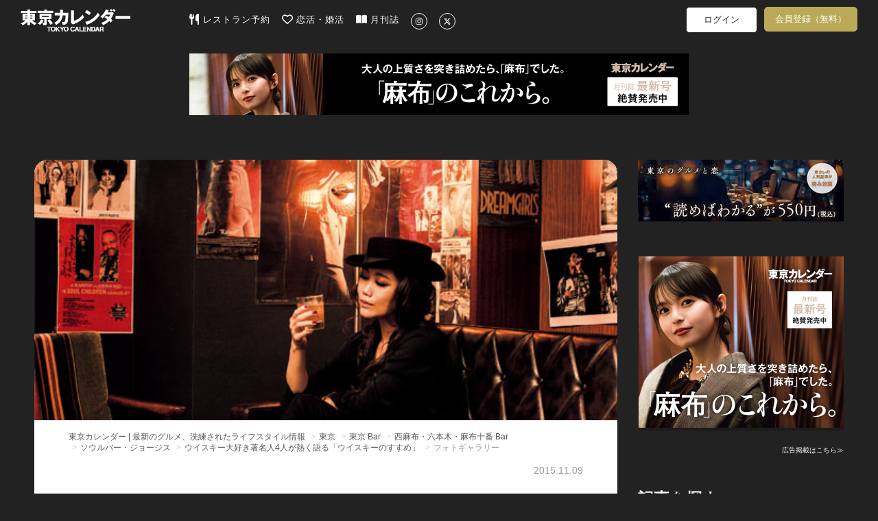

--- FILE ---
content_type: text/html; charset=utf-8
request_url: https://www.google.com/recaptcha/api2/aframe
body_size: 268
content:
<!DOCTYPE HTML><html><head><meta http-equiv="content-type" content="text/html; charset=UTF-8"></head><body><script nonce="JkvQuReub3Npkni9Ay1KVA">/** Anti-fraud and anti-abuse applications only. See google.com/recaptcha */ try{var clients={'sodar':'https://pagead2.googlesyndication.com/pagead/sodar?'};window.addEventListener("message",function(a){try{if(a.source===window.parent){var b=JSON.parse(a.data);var c=clients[b['id']];if(c){var d=document.createElement('img');d.src=c+b['params']+'&rc='+(localStorage.getItem("rc::a")?sessionStorage.getItem("rc::b"):"");window.document.body.appendChild(d);sessionStorage.setItem("rc::e",parseInt(sessionStorage.getItem("rc::e")||0)+1);localStorage.setItem("rc::h",'1769573550156');}}}catch(b){}});window.parent.postMessage("_grecaptcha_ready", "*");}catch(b){}</script></body></html>